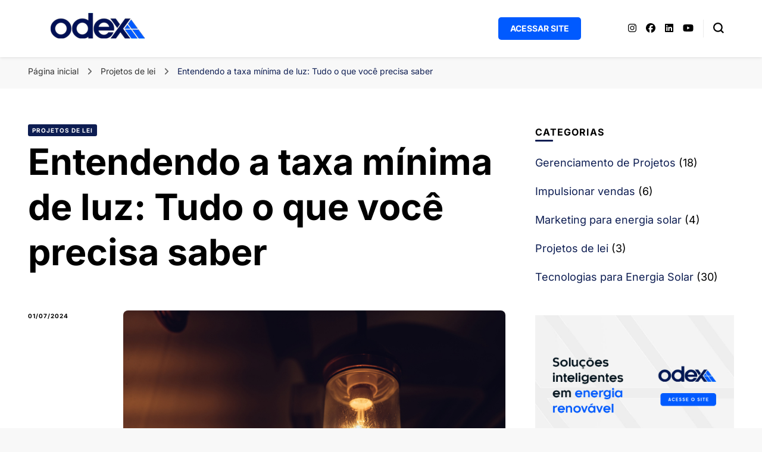

--- FILE ---
content_type: text/html; charset=UTF-8
request_url: https://blog.odex.com.br/2024/07/qual-o-valor-da-taxa-minima-de-luz/
body_size: 17572
content:
    <!DOCTYPE html>
    <html lang="pt-BR">
    <head itemscope itemtype="http://schema.org/WebSite">
	    <meta charset="UTF-8">
    <meta name="viewport" content="width=device-width, initial-scale=1">
    <link rel="profile" href="http://gmpg.org/xfn/11">
    <meta name='robots' content='index, follow, max-image-preview:large, max-snippet:-1, max-video-preview:-1' />
	<style>img:is([sizes="auto" i], [sizes^="auto," i]) { contain-intrinsic-size: 3000px 1500px }</style>
	
	<!-- This site is optimized with the Yoast SEO plugin v26.5 - https://yoast.com/wordpress/plugins/seo/ -->
	<title>Qual o valor da taxa mínima de luz? Descubra aqui!</title>
	<meta name="description" content="Quer saber qual a taxa mínima da sua conta de luz e como reduzir os impactos desse valor na sua tarifa? Entre aqui e confira!" />
	<link rel="canonical" href="https://blog.odex.com.br/2024/07/qual-o-valor-da-taxa-minima-de-luz/" />
	<meta property="og:locale" content="pt_BR" />
	<meta property="og:type" content="article" />
	<meta property="og:title" content="Qual o valor da taxa mínima de luz? Descubra aqui!" />
	<meta property="og:description" content="Quer saber qual a taxa mínima da sua conta de luz e como reduzir os impactos desse valor na sua tarifa? Entre aqui e confira!" />
	<meta property="og:url" content="https://blog.odex.com.br/2024/07/qual-o-valor-da-taxa-minima-de-luz/" />
	<meta property="og:site_name" content="Blog Odex" />
	<meta property="article:publisher" content="https://www.facebook.com/odexsolar" />
	<meta property="article:published_time" content="2024-07-01T19:42:25+00:00" />
	<meta property="article:modified_time" content="2024-07-01T19:42:28+00:00" />
	<meta property="og:image" content="https://blog.odex.com.br/wp-content/uploads/2024/07/hand-reaching-vintage-light-bulb-1.jpg" />
	<meta property="og:image:width" content="1000" />
	<meta property="og:image:height" content="667" />
	<meta property="og:image:type" content="image/jpeg" />
	<meta name="author" content="ODEX" />
	<meta name="twitter:card" content="summary_large_image" />
	<meta name="twitter:label1" content="Escrito por" />
	<meta name="twitter:data1" content="ODEX" />
	<meta name="twitter:label2" content="Est. tempo de leitura" />
	<meta name="twitter:data2" content="4 minutos" />
	<script type="application/ld+json" class="yoast-schema-graph">{"@context":"https://schema.org","@graph":[{"@type":"Article","@id":"https://blog.odex.com.br/2024/07/qual-o-valor-da-taxa-minima-de-luz/#article","isPartOf":{"@id":"https://blog.odex.com.br/2024/07/qual-o-valor-da-taxa-minima-de-luz/"},"author":{"name":"ODEX","@id":"https://blog.odex.com.br/#/schema/person/21aafded1dadb161d65da6d8aa344eb0"},"headline":"Entendendo a taxa mínima de luz: Tudo o que você precisa saber","datePublished":"2024-07-01T19:42:25+00:00","dateModified":"2024-07-01T19:42:28+00:00","mainEntityOfPage":{"@id":"https://blog.odex.com.br/2024/07/qual-o-valor-da-taxa-minima-de-luz/"},"wordCount":675,"commentCount":0,"publisher":{"@id":"https://blog.odex.com.br/#organization"},"image":{"@id":"https://blog.odex.com.br/2024/07/qual-o-valor-da-taxa-minima-de-luz/#primaryimage"},"thumbnailUrl":"https://blog.odex.com.br/wp-content/uploads/2024/07/hand-reaching-vintage-light-bulb-1.jpg","articleSection":["Projetos de lei"],"inLanguage":"pt-BR","potentialAction":[{"@type":"CommentAction","name":"Comment","target":["https://blog.odex.com.br/2024/07/qual-o-valor-da-taxa-minima-de-luz/#respond"]}]},{"@type":"WebPage","@id":"https://blog.odex.com.br/2024/07/qual-o-valor-da-taxa-minima-de-luz/","url":"https://blog.odex.com.br/2024/07/qual-o-valor-da-taxa-minima-de-luz/","name":"Qual o valor da taxa mínima de luz? Descubra aqui!","isPartOf":{"@id":"https://blog.odex.com.br/#website"},"primaryImageOfPage":{"@id":"https://blog.odex.com.br/2024/07/qual-o-valor-da-taxa-minima-de-luz/#primaryimage"},"image":{"@id":"https://blog.odex.com.br/2024/07/qual-o-valor-da-taxa-minima-de-luz/#primaryimage"},"thumbnailUrl":"https://blog.odex.com.br/wp-content/uploads/2024/07/hand-reaching-vintage-light-bulb-1.jpg","datePublished":"2024-07-01T19:42:25+00:00","dateModified":"2024-07-01T19:42:28+00:00","description":"Quer saber qual a taxa mínima da sua conta de luz e como reduzir os impactos desse valor na sua tarifa? Entre aqui e confira!","breadcrumb":{"@id":"https://blog.odex.com.br/2024/07/qual-o-valor-da-taxa-minima-de-luz/#breadcrumb"},"inLanguage":"pt-BR","potentialAction":[{"@type":"ReadAction","target":["https://blog.odex.com.br/2024/07/qual-o-valor-da-taxa-minima-de-luz/"]}]},{"@type":"ImageObject","inLanguage":"pt-BR","@id":"https://blog.odex.com.br/2024/07/qual-o-valor-da-taxa-minima-de-luz/#primaryimage","url":"https://blog.odex.com.br/wp-content/uploads/2024/07/hand-reaching-vintage-light-bulb-1.jpg","contentUrl":"https://blog.odex.com.br/wp-content/uploads/2024/07/hand-reaching-vintage-light-bulb-1.jpg","width":1000,"height":667,"caption":"Hand reaching for a vintage light bulb. Dark and abstract concepts"},{"@type":"BreadcrumbList","@id":"https://blog.odex.com.br/2024/07/qual-o-valor-da-taxa-minima-de-luz/#breadcrumb","itemListElement":[{"@type":"ListItem","position":1,"name":"Início","item":"https://blog.odex.com.br/"},{"@type":"ListItem","position":2,"name":"Entendendo a taxa mínima de luz: Tudo o que você precisa saber"}]},{"@type":"WebSite","@id":"https://blog.odex.com.br/#website","url":"https://blog.odex.com.br/","name":"Blog Odex","description":"","publisher":{"@id":"https://blog.odex.com.br/#organization"},"potentialAction":[{"@type":"SearchAction","target":{"@type":"EntryPoint","urlTemplate":"https://blog.odex.com.br/?s={search_term_string}"},"query-input":{"@type":"PropertyValueSpecification","valueRequired":true,"valueName":"search_term_string"}}],"inLanguage":"pt-BR"},{"@type":"Organization","@id":"https://blog.odex.com.br/#organization","name":"Odex Solar","url":"https://blog.odex.com.br/","logo":{"@type":"ImageObject","inLanguage":"pt-BR","@id":"https://blog.odex.com.br/#/schema/logo/image/","url":"https://blog.odex.com.br/wp-content/uploads/2023/03/Logo_Odex_OdercoESCURA-2.png","contentUrl":"https://blog.odex.com.br/wp-content/uploads/2023/03/Logo_Odex_OdercoESCURA-2.png","width":100,"height":27,"caption":"Odex Solar"},"image":{"@id":"https://blog.odex.com.br/#/schema/logo/image/"},"sameAs":["https://www.facebook.com/odexsolar","https://www.instagram.com/odexsolar/","https://br.linkedin.com/company/odex-solar","https://www.youtube.com/@odexsolar"]},{"@type":"Person","@id":"https://blog.odex.com.br/#/schema/person/21aafded1dadb161d65da6d8aa344eb0","name":"ODEX","image":{"@type":"ImageObject","inLanguage":"pt-BR","@id":"https://blog.odex.com.br/#/schema/person/image/","url":"https://secure.gravatar.com/avatar/a05256c6a7a34cfffabf46d1215e57860820ade9efd397b3e2efa81a721eed39?s=96&d=mm&r=g","contentUrl":"https://secure.gravatar.com/avatar/a05256c6a7a34cfffabf46d1215e57860820ade9efd397b3e2efa81a721eed39?s=96&d=mm&r=g","caption":"ODEX"},"url":"https://blog.odex.com.br/author/analyticstdegmail-com/"}]}</script>
	<!-- / Yoast SEO plugin. -->


<link rel="alternate" type="application/rss+xml" title="Feed para Blog Odex &raquo;" href="https://blog.odex.com.br/feed/" />
<link rel="alternate" type="application/rss+xml" title="Feed de comentários para Blog Odex &raquo;" href="https://blog.odex.com.br/comments/feed/" />
<script type="text/javascript">
/* <![CDATA[ */
window._wpemojiSettings = {"baseUrl":"https:\/\/s.w.org\/images\/core\/emoji\/16.0.1\/72x72\/","ext":".png","svgUrl":"https:\/\/s.w.org\/images\/core\/emoji\/16.0.1\/svg\/","svgExt":".svg","source":{"concatemoji":"https:\/\/blog.odex.com.br\/wp-includes\/js\/wp-emoji-release.min.js?ver=6.8.3"}};
/*! This file is auto-generated */
!function(s,n){var o,i,e;function c(e){try{var t={supportTests:e,timestamp:(new Date).valueOf()};sessionStorage.setItem(o,JSON.stringify(t))}catch(e){}}function p(e,t,n){e.clearRect(0,0,e.canvas.width,e.canvas.height),e.fillText(t,0,0);var t=new Uint32Array(e.getImageData(0,0,e.canvas.width,e.canvas.height).data),a=(e.clearRect(0,0,e.canvas.width,e.canvas.height),e.fillText(n,0,0),new Uint32Array(e.getImageData(0,0,e.canvas.width,e.canvas.height).data));return t.every(function(e,t){return e===a[t]})}function u(e,t){e.clearRect(0,0,e.canvas.width,e.canvas.height),e.fillText(t,0,0);for(var n=e.getImageData(16,16,1,1),a=0;a<n.data.length;a++)if(0!==n.data[a])return!1;return!0}function f(e,t,n,a){switch(t){case"flag":return n(e,"\ud83c\udff3\ufe0f\u200d\u26a7\ufe0f","\ud83c\udff3\ufe0f\u200b\u26a7\ufe0f")?!1:!n(e,"\ud83c\udde8\ud83c\uddf6","\ud83c\udde8\u200b\ud83c\uddf6")&&!n(e,"\ud83c\udff4\udb40\udc67\udb40\udc62\udb40\udc65\udb40\udc6e\udb40\udc67\udb40\udc7f","\ud83c\udff4\u200b\udb40\udc67\u200b\udb40\udc62\u200b\udb40\udc65\u200b\udb40\udc6e\u200b\udb40\udc67\u200b\udb40\udc7f");case"emoji":return!a(e,"\ud83e\udedf")}return!1}function g(e,t,n,a){var r="undefined"!=typeof WorkerGlobalScope&&self instanceof WorkerGlobalScope?new OffscreenCanvas(300,150):s.createElement("canvas"),o=r.getContext("2d",{willReadFrequently:!0}),i=(o.textBaseline="top",o.font="600 32px Arial",{});return e.forEach(function(e){i[e]=t(o,e,n,a)}),i}function t(e){var t=s.createElement("script");t.src=e,t.defer=!0,s.head.appendChild(t)}"undefined"!=typeof Promise&&(o="wpEmojiSettingsSupports",i=["flag","emoji"],n.supports={everything:!0,everythingExceptFlag:!0},e=new Promise(function(e){s.addEventListener("DOMContentLoaded",e,{once:!0})}),new Promise(function(t){var n=function(){try{var e=JSON.parse(sessionStorage.getItem(o));if("object"==typeof e&&"number"==typeof e.timestamp&&(new Date).valueOf()<e.timestamp+604800&&"object"==typeof e.supportTests)return e.supportTests}catch(e){}return null}();if(!n){if("undefined"!=typeof Worker&&"undefined"!=typeof OffscreenCanvas&&"undefined"!=typeof URL&&URL.createObjectURL&&"undefined"!=typeof Blob)try{var e="postMessage("+g.toString()+"("+[JSON.stringify(i),f.toString(),p.toString(),u.toString()].join(",")+"));",a=new Blob([e],{type:"text/javascript"}),r=new Worker(URL.createObjectURL(a),{name:"wpTestEmojiSupports"});return void(r.onmessage=function(e){c(n=e.data),r.terminate(),t(n)})}catch(e){}c(n=g(i,f,p,u))}t(n)}).then(function(e){for(var t in e)n.supports[t]=e[t],n.supports.everything=n.supports.everything&&n.supports[t],"flag"!==t&&(n.supports.everythingExceptFlag=n.supports.everythingExceptFlag&&n.supports[t]);n.supports.everythingExceptFlag=n.supports.everythingExceptFlag&&!n.supports.flag,n.DOMReady=!1,n.readyCallback=function(){n.DOMReady=!0}}).then(function(){return e}).then(function(){var e;n.supports.everything||(n.readyCallback(),(e=n.source||{}).concatemoji?t(e.concatemoji):e.wpemoji&&e.twemoji&&(t(e.twemoji),t(e.wpemoji)))}))}((window,document),window._wpemojiSettings);
/* ]]> */
</script>
<style id='wp-emoji-styles-inline-css' type='text/css'>

	img.wp-smiley, img.emoji {
		display: inline !important;
		border: none !important;
		box-shadow: none !important;
		height: 1em !important;
		width: 1em !important;
		margin: 0 0.07em !important;
		vertical-align: -0.1em !important;
		background: none !important;
		padding: 0 !important;
	}
</style>
<link rel='stylesheet' id='wp-block-library-css' href='https://blog.odex.com.br/wp-includes/css/dist/block-library/style.min.css?ver=6.8.3' type='text/css' media='all' />
<style id='classic-theme-styles-inline-css' type='text/css'>
/*! This file is auto-generated */
.wp-block-button__link{color:#fff;background-color:#32373c;border-radius:9999px;box-shadow:none;text-decoration:none;padding:calc(.667em + 2px) calc(1.333em + 2px);font-size:1.125em}.wp-block-file__button{background:#32373c;color:#fff;text-decoration:none}
</style>
<link rel='stylesheet' id='coblocks-frontend-css' href='https://blog.odex.com.br/wp-content/plugins/coblocks/dist/style-coblocks-1.css?ver=3.1.16' type='text/css' media='all' />
<link rel='stylesheet' id='coblocks-extensions-css' href='https://blog.odex.com.br/wp-content/plugins/coblocks/dist/style-coblocks-extensions.css?ver=3.1.16' type='text/css' media='all' />
<link rel='stylesheet' id='coblocks-animation-css' href='https://blog.odex.com.br/wp-content/plugins/coblocks/dist/style-coblocks-animation.css?ver=2677611078ee87eb3b1c' type='text/css' media='all' />
<style id='global-styles-inline-css' type='text/css'>
:root{--wp--preset--aspect-ratio--square: 1;--wp--preset--aspect-ratio--4-3: 4/3;--wp--preset--aspect-ratio--3-4: 3/4;--wp--preset--aspect-ratio--3-2: 3/2;--wp--preset--aspect-ratio--2-3: 2/3;--wp--preset--aspect-ratio--16-9: 16/9;--wp--preset--aspect-ratio--9-16: 9/16;--wp--preset--color--black: #000000;--wp--preset--color--cyan-bluish-gray: #abb8c3;--wp--preset--color--white: #ffffff;--wp--preset--color--pale-pink: #f78da7;--wp--preset--color--vivid-red: #cf2e2e;--wp--preset--color--luminous-vivid-orange: #ff6900;--wp--preset--color--luminous-vivid-amber: #fcb900;--wp--preset--color--light-green-cyan: #7bdcb5;--wp--preset--color--vivid-green-cyan: #00d084;--wp--preset--color--pale-cyan-blue: #8ed1fc;--wp--preset--color--vivid-cyan-blue: #0693e3;--wp--preset--color--vivid-purple: #9b51e0;--wp--preset--gradient--vivid-cyan-blue-to-vivid-purple: linear-gradient(135deg,rgba(6,147,227,1) 0%,rgb(155,81,224) 100%);--wp--preset--gradient--light-green-cyan-to-vivid-green-cyan: linear-gradient(135deg,rgb(122,220,180) 0%,rgb(0,208,130) 100%);--wp--preset--gradient--luminous-vivid-amber-to-luminous-vivid-orange: linear-gradient(135deg,rgba(252,185,0,1) 0%,rgba(255,105,0,1) 100%);--wp--preset--gradient--luminous-vivid-orange-to-vivid-red: linear-gradient(135deg,rgba(255,105,0,1) 0%,rgb(207,46,46) 100%);--wp--preset--gradient--very-light-gray-to-cyan-bluish-gray: linear-gradient(135deg,rgb(238,238,238) 0%,rgb(169,184,195) 100%);--wp--preset--gradient--cool-to-warm-spectrum: linear-gradient(135deg,rgb(74,234,220) 0%,rgb(151,120,209) 20%,rgb(207,42,186) 40%,rgb(238,44,130) 60%,rgb(251,105,98) 80%,rgb(254,248,76) 100%);--wp--preset--gradient--blush-light-purple: linear-gradient(135deg,rgb(255,206,236) 0%,rgb(152,150,240) 100%);--wp--preset--gradient--blush-bordeaux: linear-gradient(135deg,rgb(254,205,165) 0%,rgb(254,45,45) 50%,rgb(107,0,62) 100%);--wp--preset--gradient--luminous-dusk: linear-gradient(135deg,rgb(255,203,112) 0%,rgb(199,81,192) 50%,rgb(65,88,208) 100%);--wp--preset--gradient--pale-ocean: linear-gradient(135deg,rgb(255,245,203) 0%,rgb(182,227,212) 50%,rgb(51,167,181) 100%);--wp--preset--gradient--electric-grass: linear-gradient(135deg,rgb(202,248,128) 0%,rgb(113,206,126) 100%);--wp--preset--gradient--midnight: linear-gradient(135deg,rgb(2,3,129) 0%,rgb(40,116,252) 100%);--wp--preset--font-size--small: 13px;--wp--preset--font-size--medium: 20px;--wp--preset--font-size--large: 36px;--wp--preset--font-size--x-large: 42px;--wp--preset--spacing--20: 0.44rem;--wp--preset--spacing--30: 0.67rem;--wp--preset--spacing--40: 1rem;--wp--preset--spacing--50: 1.5rem;--wp--preset--spacing--60: 2.25rem;--wp--preset--spacing--70: 3.38rem;--wp--preset--spacing--80: 5.06rem;--wp--preset--shadow--natural: 6px 6px 9px rgba(0, 0, 0, 0.2);--wp--preset--shadow--deep: 12px 12px 50px rgba(0, 0, 0, 0.4);--wp--preset--shadow--sharp: 6px 6px 0px rgba(0, 0, 0, 0.2);--wp--preset--shadow--outlined: 6px 6px 0px -3px rgba(255, 255, 255, 1), 6px 6px rgba(0, 0, 0, 1);--wp--preset--shadow--crisp: 6px 6px 0px rgba(0, 0, 0, 1);}:where(.is-layout-flex){gap: 0.5em;}:where(.is-layout-grid){gap: 0.5em;}body .is-layout-flex{display: flex;}.is-layout-flex{flex-wrap: wrap;align-items: center;}.is-layout-flex > :is(*, div){margin: 0;}body .is-layout-grid{display: grid;}.is-layout-grid > :is(*, div){margin: 0;}:where(.wp-block-columns.is-layout-flex){gap: 2em;}:where(.wp-block-columns.is-layout-grid){gap: 2em;}:where(.wp-block-post-template.is-layout-flex){gap: 1.25em;}:where(.wp-block-post-template.is-layout-grid){gap: 1.25em;}.has-black-color{color: var(--wp--preset--color--black) !important;}.has-cyan-bluish-gray-color{color: var(--wp--preset--color--cyan-bluish-gray) !important;}.has-white-color{color: var(--wp--preset--color--white) !important;}.has-pale-pink-color{color: var(--wp--preset--color--pale-pink) !important;}.has-vivid-red-color{color: var(--wp--preset--color--vivid-red) !important;}.has-luminous-vivid-orange-color{color: var(--wp--preset--color--luminous-vivid-orange) !important;}.has-luminous-vivid-amber-color{color: var(--wp--preset--color--luminous-vivid-amber) !important;}.has-light-green-cyan-color{color: var(--wp--preset--color--light-green-cyan) !important;}.has-vivid-green-cyan-color{color: var(--wp--preset--color--vivid-green-cyan) !important;}.has-pale-cyan-blue-color{color: var(--wp--preset--color--pale-cyan-blue) !important;}.has-vivid-cyan-blue-color{color: var(--wp--preset--color--vivid-cyan-blue) !important;}.has-vivid-purple-color{color: var(--wp--preset--color--vivid-purple) !important;}.has-black-background-color{background-color: var(--wp--preset--color--black) !important;}.has-cyan-bluish-gray-background-color{background-color: var(--wp--preset--color--cyan-bluish-gray) !important;}.has-white-background-color{background-color: var(--wp--preset--color--white) !important;}.has-pale-pink-background-color{background-color: var(--wp--preset--color--pale-pink) !important;}.has-vivid-red-background-color{background-color: var(--wp--preset--color--vivid-red) !important;}.has-luminous-vivid-orange-background-color{background-color: var(--wp--preset--color--luminous-vivid-orange) !important;}.has-luminous-vivid-amber-background-color{background-color: var(--wp--preset--color--luminous-vivid-amber) !important;}.has-light-green-cyan-background-color{background-color: var(--wp--preset--color--light-green-cyan) !important;}.has-vivid-green-cyan-background-color{background-color: var(--wp--preset--color--vivid-green-cyan) !important;}.has-pale-cyan-blue-background-color{background-color: var(--wp--preset--color--pale-cyan-blue) !important;}.has-vivid-cyan-blue-background-color{background-color: var(--wp--preset--color--vivid-cyan-blue) !important;}.has-vivid-purple-background-color{background-color: var(--wp--preset--color--vivid-purple) !important;}.has-black-border-color{border-color: var(--wp--preset--color--black) !important;}.has-cyan-bluish-gray-border-color{border-color: var(--wp--preset--color--cyan-bluish-gray) !important;}.has-white-border-color{border-color: var(--wp--preset--color--white) !important;}.has-pale-pink-border-color{border-color: var(--wp--preset--color--pale-pink) !important;}.has-vivid-red-border-color{border-color: var(--wp--preset--color--vivid-red) !important;}.has-luminous-vivid-orange-border-color{border-color: var(--wp--preset--color--luminous-vivid-orange) !important;}.has-luminous-vivid-amber-border-color{border-color: var(--wp--preset--color--luminous-vivid-amber) !important;}.has-light-green-cyan-border-color{border-color: var(--wp--preset--color--light-green-cyan) !important;}.has-vivid-green-cyan-border-color{border-color: var(--wp--preset--color--vivid-green-cyan) !important;}.has-pale-cyan-blue-border-color{border-color: var(--wp--preset--color--pale-cyan-blue) !important;}.has-vivid-cyan-blue-border-color{border-color: var(--wp--preset--color--vivid-cyan-blue) !important;}.has-vivid-purple-border-color{border-color: var(--wp--preset--color--vivid-purple) !important;}.has-vivid-cyan-blue-to-vivid-purple-gradient-background{background: var(--wp--preset--gradient--vivid-cyan-blue-to-vivid-purple) !important;}.has-light-green-cyan-to-vivid-green-cyan-gradient-background{background: var(--wp--preset--gradient--light-green-cyan-to-vivid-green-cyan) !important;}.has-luminous-vivid-amber-to-luminous-vivid-orange-gradient-background{background: var(--wp--preset--gradient--luminous-vivid-amber-to-luminous-vivid-orange) !important;}.has-luminous-vivid-orange-to-vivid-red-gradient-background{background: var(--wp--preset--gradient--luminous-vivid-orange-to-vivid-red) !important;}.has-very-light-gray-to-cyan-bluish-gray-gradient-background{background: var(--wp--preset--gradient--very-light-gray-to-cyan-bluish-gray) !important;}.has-cool-to-warm-spectrum-gradient-background{background: var(--wp--preset--gradient--cool-to-warm-spectrum) !important;}.has-blush-light-purple-gradient-background{background: var(--wp--preset--gradient--blush-light-purple) !important;}.has-blush-bordeaux-gradient-background{background: var(--wp--preset--gradient--blush-bordeaux) !important;}.has-luminous-dusk-gradient-background{background: var(--wp--preset--gradient--luminous-dusk) !important;}.has-pale-ocean-gradient-background{background: var(--wp--preset--gradient--pale-ocean) !important;}.has-electric-grass-gradient-background{background: var(--wp--preset--gradient--electric-grass) !important;}.has-midnight-gradient-background{background: var(--wp--preset--gradient--midnight) !important;}.has-small-font-size{font-size: var(--wp--preset--font-size--small) !important;}.has-medium-font-size{font-size: var(--wp--preset--font-size--medium) !important;}.has-large-font-size{font-size: var(--wp--preset--font-size--large) !important;}.has-x-large-font-size{font-size: var(--wp--preset--font-size--x-large) !important;}
:where(.wp-block-post-template.is-layout-flex){gap: 1.25em;}:where(.wp-block-post-template.is-layout-grid){gap: 1.25em;}
:where(.wp-block-columns.is-layout-flex){gap: 2em;}:where(.wp-block-columns.is-layout-grid){gap: 2em;}
:root :where(.wp-block-pullquote){font-size: 1.5em;line-height: 1.6;}
</style>
<link rel='stylesheet' id='blossomthemes-email-newsletter-css' href='https://blog.odex.com.br/wp-content/plugins/blossomthemes-email-newsletter/public/css/blossomthemes-email-newsletter-public.min.css?ver=2.2.10' type='text/css' media='all' />
<link rel='stylesheet' id='blossomthemes-toolkit-css' href='https://blog.odex.com.br/wp-content/plugins/blossomthemes-toolkit/public/css/blossomthemes-toolkit-public.min.css?ver=2.2.7' type='text/css' media='all' />
<link rel='stylesheet' id='contact-form-7-css' href='https://blog.odex.com.br/wp-content/plugins/contact-form-7/includes/css/styles.css?ver=6.1.4' type='text/css' media='all' />
<link rel='stylesheet' id='wp-components-css' href='https://blog.odex.com.br/wp-includes/css/dist/components/style.min.css?ver=6.8.3' type='text/css' media='all' />
<link rel='stylesheet' id='godaddy-styles-css' href='https://blog.odex.com.br/wp-content/mu-plugins/vendor/wpex/godaddy-launch/includes/Dependencies/GoDaddy/Styles/build/latest.css?ver=2.0.2' type='text/css' media='all' />
<link rel='stylesheet' id='owl-carousel-css' href='https://blog.odex.com.br/wp-content/themes/blossom-pin/css/owl.carousel.min.css?ver=2.2.1' type='text/css' media='all' />
<link rel='stylesheet' id='blossom-pin-google-fonts-css' href='https://blog.odex.com.br/wp-content/fonts/d2e3b91bbe378155ac63b159920ff493.css' type='text/css' media='all' />
<link rel='stylesheet' id='blossom-pin-css' href='https://blog.odex.com.br/wp-content/themes/blossom-pin/style.css?ver=1.3.6' type='text/css' media='all' />
<style id='blossom-pin-inline-css' type='text/css'>

    
    /*Typography*/

    body,
    button,
    input,
    select,
    optgroup,
    textarea{
        font-family : Inter;
        font-size   : 18px;        
    }
    
    .site-header .site-branding .site-title,
    .single-header .site-branding .site-title,
    .mobile-header .mobile-site-header .site-branding .site-title{
        font-family : Inter;
        font-weight : 400;
        font-style  : normal;
    }

    .blog #primary .format-quote .post-thumbnail blockquote cite, 
    .newsletter-section .blossomthemes-email-newsletter-wrapper .text-holder h3,
    .newsletter-section .blossomthemes-email-newsletter-wrapper.bg-img .text-holder h3, 
    #primary .post .entry-content blockquote cite,
    #primary .page .entry-content blockquote cite{
        font-family : Inter;
    }

    .banner-slider .item .text-holder .entry-title, 
    .banner .banner-caption .banner-title, 
    .blog #primary .post .entry-header .entry-title, 
    .blog #primary .format-quote .post-thumbnail .blockquote-holder, 
    .search #primary .search-post .entry-header .entry-title,
    .archive #primary .post .entry-header .entry-title, 
    .single .post-entry-header .entry-title, 
    #primary .post .entry-content blockquote,
    #primary .page .entry-content blockquote, 
    #primary .post .entry-content .pull-left,
    #primary .page .entry-content .pull-left, 
    #primary .post .entry-content .pull-right,
    #primary .page .entry-content .pull-right, 
    .single-header .title-holder .post-title, 
    .recommended-post .post .entry-header .entry-title, 
    .widget_bttk_popular_post ul li .entry-header .entry-title,
    .widget_bttk_pro_recent_post ul li .entry-header .entry-title, 
    .blossomthemes-email-newsletter-wrapper.bg-img .text-holder h3, 
    .widget_recent_entries ul li a, 
    .widget_recent_comments ul li a, 
    .widget_bttk_posts_category_slider_widget .carousel-title .title, 
    .single .navigation .post-title, 
    .single-blossom-portfolio .post-navigation .nav-previous,
    .single-blossom-portfolio .post-navigation .nav-next, 
    .site-main .blossom-portfolio .entry-title {
        font-family : Inter;
    }
    
    /*Color Scheme*/
    a, 
    .main-navigation ul li a:hover,
    .main-navigation ul .current-menu-item > a,
    .main-navigation ul li:hover > a, 
    .site-header .site-branding .site-title a:hover, 
    .site-header .social-networks ul li a:hover, 
    .banner-slider .item .text-holder .entry-title a:hover, 
    .blog #primary .post .entry-header .entry-title a:hover, 
    .blog #primary .post .entry-footer .read-more:hover, 
    .blog #primary .post .entry-footer .edit-link a:hover, 
    .blog #primary .post .bottom .posted-on a:hover, 
    .newsletter-section .social-networks ul li a:hover, 
    .instagram-section .profile-link:hover, 
    .search #primary .search-post .entry-header .entry-title a:hover,
     .archive #primary .post .entry-header .entry-title a:hover, 
     .search #primary .search-post .entry-footer .posted-on a:hover,
     .archive #primary .post .entry-footer .posted-on a:hover, 
     .single #primary .post .holder .meta-info .entry-meta a:hover, 
    .single-header .site-branding .site-title a:hover, 
    .single-header .social-networks ul li a:hover, 
    .comments-area .comment-body .text-holder .top .comment-metadata a:hover, 
    .comments-area .comment-body .text-holder .reply a:hover, 
    .recommended-post .post .entry-header .entry-title a:hover, 
    .error-wrapper .error-holder h3, 
    .widget_bttk_popular_post ul li .entry-header .entry-title a:hover,
     .widget_bttk_pro_recent_post ul li .entry-header .entry-title a:hover, 
     .widget_bttk_popular_post ul li .entry-header .entry-meta a:hover,
     .widget_bttk_pro_recent_post ul li .entry-header .entry-meta a:hover,
     .widget_bttk_popular_post .style-two li .entry-header .cat-links a:hover,
     .widget_bttk_pro_recent_post .style-two li .entry-header .cat-links a:hover,
     .widget_bttk_popular_post .style-three li .entry-header .cat-links a:hover,
     .widget_bttk_pro_recent_post .style-three li .entry-header .cat-links a:hover, 
     .widget_recent_entries ul li:before, 
     .widget_recent_entries ul li a:hover, 
    .widget_recent_comments ul li:before, 
    .widget_bttk_posts_category_slider_widget .carousel-title .cat-links a:hover, 
    .widget_bttk_posts_category_slider_widget .carousel-title .title a:hover, 
    .site-footer .footer-b .footer-nav ul li a:hover, 
    .single .navigation a:hover .post-title, 
    .page-template-blossom-portfolio .portfolio-holder .portfolio-sorting .is-checked, 
    .portfolio-item a:hover, 
    .single-blossom-portfolio .post-navigation .nav-previous a:hover,
     .single-blossom-portfolio .post-navigation .nav-next a:hover, 
     .mobile-header .mobile-site-header .site-branding .site-title a:hover, 
    .mobile-menu .main-navigation ul li:hover svg, 
    .mobile-menu .main-navigation ul ul li a:hover,
    .mobile-menu .main-navigation ul ul li:hover > a, 
    .mobile-menu .social-networks ul li a:hover, 
    .site-main .blossom-portfolio .entry-title a:hover, 
    .site-main .blossom-portfolio .entry-footer .posted-on a:hover, 
    .widget_bttk_social_links ul li a:hover, 
    #crumbs a:hover, #crumbs .current a,
    .entry-content a:hover,
    .entry-summary a:hover,
    .page-content a:hover,
    .comment-content a:hover,
    .widget .textwidget a:hover {
        color: #0d1d52;
    }

    .comments-area .comment-body .text-holder .reply a:hover svg {
        fill: #0d1d52;
     }

    button:hover,
    input[type="button"]:hover,
    input[type="reset"]:hover,
    input[type="submit"]:hover, 
    .banner-slider .item, 
    .banner-slider .item .text-holder .category a, 
    .banner .banner-caption .banner-link:hover, 
    .blog #primary .post .entry-header .category a, 
    .newsletter-section, 
    .search #primary .search-post .entry-header .category a,
    .archive #primary .post .entry-header .category a, 
    .single .post-entry-header .category a, 
    .single #primary .post .holder .meta-info .entry-meta .byline:after, 
    .single #primary .post .entry-footer .tags a, 
    .single-header .progress-bar, 
    .recommended-post .post .entry-header .category a, 
    .error-wrapper .error-holder .btn-home a:hover, 
    .widget .widget-title:after, 
    .widget_bttk_author_bio .readmore:hover, 
    .widget_bttk_custom_categories ul li a:hover .post-count, 
    .widget_blossomtheme_companion_cta_widget .text-holder .button-wrap .btn-cta, 
    .widget_blossomtheme_featured_page_widget .text-holder .btn-readmore:hover, 
    .widget_bttk_icon_text_widget .text-holder .btn-readmore:hover, 
    .widget_bttk_image_text_widget ul li .btn-readmore:hover, 
    .back-to-top, 
    .single .post-entry-header .share .social-networks li a:hover {
        background: #0d1d52;
    }

    button:hover,
    input[type="button"]:hover,
    input[type="reset"]:hover,
    input[type="submit"]:hover, 
    .error-wrapper .error-holder .btn-home a:hover {
        border-color: #0d1d52;
    }

    .blog #primary .post .entry-footer .read-more:hover, 
    .blog #primary .post .entry-footer .edit-link a:hover {
        border-bottom-color: #0d1d52;
    }

    @media screen and (max-width: 1024px) {
        .main-navigation ul ul li a:hover, 
        .main-navigation ul ul li:hover > a, 
        .main-navigation ul ul .current-menu-item > a, 
        .main-navigation ul ul .current-menu-ancestor > a, 
        .main-navigation ul ul .current_page_item > a, 
        .main-navigation ul ul .current_page_ancestor > a {
            color: #0d1d52 !important;
        }
    }
</style>
<script type="text/javascript" id="jquery-core-js-extra">
/* <![CDATA[ */
var bten_ajax_data = {"ajaxurl":"https:\/\/blog.odex.com.br\/wp-admin\/admin-ajax.php"};
/* ]]> */
</script>
<script type="text/javascript" src="https://blog.odex.com.br/wp-includes/js/jquery/jquery.min.js?ver=3.7.1" id="jquery-core-js"></script>
<script type="text/javascript" src="https://blog.odex.com.br/wp-includes/js/jquery/jquery-migrate.min.js?ver=3.4.1" id="jquery-migrate-js"></script>
<link rel="https://api.w.org/" href="https://blog.odex.com.br/wp-json/" /><link rel="alternate" title="JSON" type="application/json" href="https://blog.odex.com.br/wp-json/wp/v2/posts/401" /><link rel="EditURI" type="application/rsd+xml" title="RSD" href="https://blog.odex.com.br/xmlrpc.php?rsd" />
<link rel='shortlink' href='https://blog.odex.com.br/?p=401' />
		<!-- Custom Logo: hide header text -->
		<style id="custom-logo-css" type="text/css">
			.site-title, .site-description {
				position: absolute;
				clip-path: inset(50%);
			}
		</style>
		<link rel="alternate" title="oEmbed (JSON)" type="application/json+oembed" href="https://blog.odex.com.br/wp-json/oembed/1.0/embed?url=https%3A%2F%2Fblog.odex.com.br%2F2024%2F07%2Fqual-o-valor-da-taxa-minima-de-luz%2F" />
<link rel="alternate" title="oEmbed (XML)" type="text/xml+oembed" href="https://blog.odex.com.br/wp-json/oembed/1.0/embed?url=https%3A%2F%2Fblog.odex.com.br%2F2024%2F07%2Fqual-o-valor-da-taxa-minima-de-luz%2F&#038;format=xml" />
<link rel="apple-touch-icon" sizes="60x60" href="/wp-content/uploads/fbrfg/apple-touch-icon.png">
<link rel="icon" type="image/png" sizes="32x32" href="/wp-content/uploads/fbrfg/favicon-32x32.png">
<link rel="icon" type="image/png" sizes="16x16" href="/wp-content/uploads/fbrfg/favicon-16x16.png">
<link rel="manifest" href="/wp-content/uploads/fbrfg/site.webmanifest">
<link rel="mask-icon" href="/wp-content/uploads/fbrfg/safari-pinned-tab.svg" color="#5bbad5">
<link rel="shortcut icon" href="/wp-content/uploads/fbrfg/favicon.ico">
<meta name="msapplication-TileColor" content="#da532c">
<meta name="msapplication-config" content="/wp-content/uploads/fbrfg/browserconfig.xml">
<meta name="theme-color" content="#ffffff"><script type="application/ld+json">{
    "@context": "http://schema.org",
    "@type": "BlogPosting",
    "mainEntityOfPage": {
        "@type": "WebPage",
        "@id": "https://blog.odex.com.br/2024/07/qual-o-valor-da-taxa-minima-de-luz/"
    },
    "headline": "Entendendo a taxa mínima de luz: Tudo o que você precisa saber",
    "datePublished": "2024-07-01T16:42:25-0300",
    "dateModified": "2024-07-01T16:42:28-0300",
    "author": {
        "@type": "Person",
        "name": "ODEX"
    },
    "description": "Quer saber qual a taxa mínima da sua conta de luz e como reduzir os impactos desse valor na sua tarifa? Entre aqui e confira!",
    "image": {
        "@type": "ImageObject",
        "url": "https://blog.odex.com.br/wp-content/uploads/2024/07/hand-reaching-vintage-light-bulb-1.jpg",
        "width": 1000,
        "height": 667
    },
    "publisher": {
        "@type": "Organization",
        "name": "Blog Odex",
        "description": "",
        "logo": {
            "@type": "ImageObject",
            "url": "https://blog.odex.com.br/wp-content/uploads/2023/03/cropped-cropped-Logo_Odex_OdercoESCURA.png",
            "width": 200,
            "height": 56
        }
    }
}</script><meta name="generator" content="Elementor 3.33.4; features: additional_custom_breakpoints; settings: css_print_method-external, google_font-enabled, font_display-swap">
			<style>
				.e-con.e-parent:nth-of-type(n+4):not(.e-lazyloaded):not(.e-no-lazyload),
				.e-con.e-parent:nth-of-type(n+4):not(.e-lazyloaded):not(.e-no-lazyload) * {
					background-image: none !important;
				}
				@media screen and (max-height: 1024px) {
					.e-con.e-parent:nth-of-type(n+3):not(.e-lazyloaded):not(.e-no-lazyload),
					.e-con.e-parent:nth-of-type(n+3):not(.e-lazyloaded):not(.e-no-lazyload) * {
						background-image: none !important;
					}
				}
				@media screen and (max-height: 640px) {
					.e-con.e-parent:nth-of-type(n+2):not(.e-lazyloaded):not(.e-no-lazyload),
					.e-con.e-parent:nth-of-type(n+2):not(.e-lazyloaded):not(.e-no-lazyload) * {
						background-image: none !important;
					}
				}
			</style>
			<link rel="icon" href="https://blog.odex.com.br/wp-content/uploads/2024/04/fav-odex-60x60.png" sizes="32x32" />
<link rel="icon" href="https://blog.odex.com.br/wp-content/uploads/2024/04/fav-odex.png" sizes="192x192" />
<link rel="apple-touch-icon" href="https://blog.odex.com.br/wp-content/uploads/2024/04/fav-odex.png" />
<meta name="msapplication-TileImage" content="https://blog.odex.com.br/wp-content/uploads/2024/04/fav-odex.png" />
		<style type="text/css" id="wp-custom-css">
			.main-navigation ul{
	text-align: right;
	
}

.bt-site{
	background-color: #005aff;
	padding: 5px 20px;
	border-radius: 5px;
	margin: 10px !important;
}
.main-navigation ul li a{
		color: #ffffff !important;
}
.bt-site:hover{
	background-color: #001753;
}
.banner-wrap{
	margin: auto !important;
}
#wpcf7-f93-o1{
	color: #fff;
}
.wpcf7-text{
	width: 100% !important;
}

.wpcf7-submit{
	margin: auto !important;
}
.has-spinner{
	background-color: #005aff !important;
}
.has-spinner:hover{
	background-color: #0f1921 !important;
}

.banner-link{
	background-color: #005aff !important;
}

.banner-link:hover{
	background-color: #001753 !important;
}
@media (min-width: 769px){
.wp-custom-header{
	height: 450px; 
}
}
		</style>
		</head>

<body class="wp-singular post-template-default single single-post postid-401 single-format-standard wp-custom-logo wp-theme-blossom-pin underline rightsidebar hassidebar elementor-default elementor-kit-5" itemscope itemtype="http://schema.org/WebPage">

        <div class="single-header">
                    <div class="site-branding" itemscope itemtype="http://schema.org/Organization">
            <a href="https://blog.odex.com.br/" class="custom-logo-link" rel="home"><img width="200" height="56" src="https://blog.odex.com.br/wp-content/uploads/2023/03/cropped-cropped-Logo_Odex_OdercoESCURA.png" class="custom-logo" alt="Blog Odex" decoding="async" /></a>                        <p class="site-title" itemprop="name"><a href="https://blog.odex.com.br/" rel="home" itemprop="url">Blog Odex</a></p>
                            </div>
                <div class="title-holder">
                <span>Você está lendo</span>
                <h2 class="post-title">Entendendo a taxa mínima de luz: Tudo o que você precisa saber</h2>
            </div>
                <div class="social-networks">
                <ul>
        	                <li>
                    <a href="https://www.instagram.com/odexsolar/" target="_blank" rel="nofollow noopener">
                        <i class="fab fa-instagram"></i>
                    </a>
                </li>    	   
                                <li>
                    <a href="https://www.facebook.com/odexsolar" target="_blank" rel="nofollow noopener">
                        <i class="fab fa-facebook"></i>
                    </a>
                </li>    	   
                                <li>
                    <a href="https://br.linkedin.com/company/odex-solar" target="_blank" rel="nofollow noopener">
                        <i class="fab fa-linkedin"></i>
                    </a>
                </li>    	   
                                <li>
                    <a href="https://www.youtube.com/@odexsolar" target="_blank" rel="nofollow noopener">
                        <i class="fab fa-youtube"></i>
                    </a>
                </li>    	   
                    	</ul>
    </div>
                    <div class="progress-container">
                <div class="progress-bar" id="myBar"></div>
            </div>
        </div>
            <div id="page" class="site"><a aria-label="skip to content" class="skip-link" href="#content">Pular para o conteúdo</a>
        <div class="mobile-header">
        <div class="mobile-site-header">
            <button aria-label="primary menu toggle" id="toggle-button" data-toggle-target=".main-menu-modal" data-toggle-body-class="showing-main-menu-modal" aria-expanded="false" data-set-focus=".close-main-nav-toggle">
                <span></span>
                <span></span>
                <span></span>
            </button>
            <div class="mobile-menu-wrap">
                <nav id="mobile-site-navigation" class="main-navigation" itemscope itemtype="http://schema.org/SiteNavigationElement">
                    <div class="primary-menu-list main-menu-modal cover-modal" data-modal-target-string=".main-menu-modal">
                        <button class="btn-close-menu close-main-nav-toggle" data-toggle-target=".main-menu-modal" data-toggle-body-class="showing-main-menu-modal" aria-expanded="false" data-set-focus=".main-menu-modal"><span></span></button>
                        <div class="mobile-menu" aria-label="Mobile">
                            <div class="menu-menu-principal-container"><ul id="mobile-primary-menu" class="menu main-menu-modal"><li id="menu-item-67" class="bt-site menu-item menu-item-type-custom menu-item-object-custom menu-item-67"><a target="_blank" href="https://odex.com.br/">Acessar Site</a></li>
</ul></div>                        </div>
                    </div>
                </nav> 
                
                <span class="separator"></span>    <div class="social-networks">
                <ul>
        	                <li>
                    <a href="https://www.instagram.com/odexsolar/" target="_blank" rel="nofollow noopener">
                        <i class="fab fa-instagram"></i>
                    </a>
                </li>    	   
                                <li>
                    <a href="https://www.facebook.com/odexsolar" target="_blank" rel="nofollow noopener">
                        <i class="fab fa-facebook"></i>
                    </a>
                </li>    	   
                                <li>
                    <a href="https://br.linkedin.com/company/odex-solar" target="_blank" rel="nofollow noopener">
                        <i class="fab fa-linkedin"></i>
                    </a>
                </li>    	   
                                <li>
                    <a href="https://www.youtube.com/@odexsolar" target="_blank" rel="nofollow noopener">
                        <i class="fab fa-youtube"></i>
                    </a>
                </li>    	   
                    	</ul>
    </div>
                    </div>
                    <div class="site-branding" itemscope itemtype="http://schema.org/Organization">
            <a href="https://blog.odex.com.br/" class="custom-logo-link" rel="home"><img width="200" height="56" src="https://blog.odex.com.br/wp-content/uploads/2023/03/cropped-cropped-Logo_Odex_OdercoESCURA.png" class="custom-logo" alt="Blog Odex" decoding="async" /></a>                        <p class="site-title" itemprop="name"><a href="https://blog.odex.com.br/" rel="home" itemprop="url">Blog Odex</a></p>
                            </div>
                <div class="tools">
                                    <div class=header-search>
                        <button aria-label="search form toggle" class="search-icon search-toggle" data-toggle-target=".mob-search-modal" data-toggle-body-class="showing-mob-search-modal" data-set-focus=".mob-search-modal .search-field" aria-expanded="false">
                            <svg class="open-icon" xmlns="http://www.w3.org/2000/svg" viewBox="-18214 -12091 18 18"><path id="Path_99" data-name="Path 99" d="M18,16.415l-3.736-3.736a7.751,7.751,0,0,0,1.585-4.755A7.876,7.876,0,0,0,7.925,0,7.876,7.876,0,0,0,0,7.925a7.876,7.876,0,0,0,7.925,7.925,7.751,7.751,0,0,0,4.755-1.585L16.415,18ZM2.264,7.925a5.605,5.605,0,0,1,5.66-5.66,5.605,5.605,0,0,1,5.66,5.66,5.605,5.605,0,0,1-5.66,5.66A5.605,5.605,0,0,1,2.264,7.925Z" transform="translate(-18214 -12091)"/></svg>
                        </button>
                        <div class="search-form-holder mob-search-modal cover-modal" data-modal-target-string=".mob-search-modal">
                            <div class="header-search-inner-wrap">
                                <form role="search" method="get" class="search-form" action="https://blog.odex.com.br/"><label class="screen-reader-text">Procurando algo?</label><label for="submit-field"><span>Pesquise qualquer coisa e pressione Enter.</span><input type="search" class="search-field" placeholder="O que você está procurando..." value="" name="s" /></label><input type="submit" class="search-submit" value="Pesquisa" /></form> 
                                <button aria-label="search form toggle" class="search-icon close" data-toggle-target=".mob-search-modal" data-toggle-body-class="showing-mob-search-modal" data-set-focus=".mob-search-modal .search-field" aria-expanded="false">
                                    <svg class="close-icon" xmlns="http://www.w3.org/2000/svg" viewBox="10906 13031 18 18"><path id="Close" d="M23,6.813,21.187,5,14,12.187,6.813,5,5,6.813,12.187,14,5,21.187,6.813,23,14,15.813,21.187,23,23,21.187,15.813,14Z" transform="translate(10901 13026)"/></svg>
                                </button>
                            </div>
                        </div>
                        <div class="overlay"></div>
                    </div>
                            </div>
        </div>
    </div>
        <header class="site-header" itemscope itemtype="http://schema.org/WPHeader">
		        <div class="site-branding" itemscope itemtype="http://schema.org/Organization">
            <a href="https://blog.odex.com.br/" class="custom-logo-link" rel="home"><img width="200" height="56" src="https://blog.odex.com.br/wp-content/uploads/2023/03/cropped-cropped-Logo_Odex_OdercoESCURA.png" class="custom-logo" alt="Blog Odex" decoding="async" /></a>                        <p class="site-title" itemprop="name"><a href="https://blog.odex.com.br/" rel="home" itemprop="url">Blog Odex</a></p>
                            </div>
            <nav id="site-navigation" class="main-navigation" itemscope itemtype="http://schema.org/SiteNavigationElement">
            <div class="menu-menu-principal-container"><ul id="primary-menu" class="menu"><li class="bt-site menu-item menu-item-type-custom menu-item-object-custom menu-item-67"><a target="_blank" href="https://odex.com.br/">Acessar Site</a></li>
</ul></div>        </nav><!-- #site-navigation -->						
		<div class="tools">
                <div class="social-networks">
                <ul>
        	                <li>
                    <a href="https://www.instagram.com/odexsolar/" target="_blank" rel="nofollow noopener">
                        <i class="fab fa-instagram"></i>
                    </a>
                </li>    	   
                                <li>
                    <a href="https://www.facebook.com/odexsolar" target="_blank" rel="nofollow noopener">
                        <i class="fab fa-facebook"></i>
                    </a>
                </li>    	   
                                <li>
                    <a href="https://br.linkedin.com/company/odex-solar" target="_blank" rel="nofollow noopener">
                        <i class="fab fa-linkedin"></i>
                    </a>
                </li>    	   
                                <li>
                    <a href="https://www.youtube.com/@odexsolar" target="_blank" rel="nofollow noopener">
                        <i class="fab fa-youtube"></i>
                    </a>
                </li>    	   
                    	</ul>
    </div>
        <span class="separator"></span>                <div class=header-search>
                    <button aria-label="search form toggle" class="search-icon search-toggle" data-toggle-target=".search-modal" data-toggle-body-class="showing-search-modal" data-set-focus=".search-modal .search-field" aria-expanded="false">
                        <svg class="open-icon" xmlns="http://www.w3.org/2000/svg" viewBox="-18214 -12091 18 18"><path id="Path_99" data-name="Path 99" d="M18,16.415l-3.736-3.736a7.751,7.751,0,0,0,1.585-4.755A7.876,7.876,0,0,0,7.925,0,7.876,7.876,0,0,0,0,7.925a7.876,7.876,0,0,0,7.925,7.925,7.751,7.751,0,0,0,4.755-1.585L16.415,18ZM2.264,7.925a5.605,5.605,0,0,1,5.66-5.66,5.605,5.605,0,0,1,5.66,5.66,5.605,5.605,0,0,1-5.66,5.66A5.605,5.605,0,0,1,2.264,7.925Z" transform="translate(-18214 -12091)"/></svg>
                    </button>
                    <div class="search-form-holder search-modal cover-modal" data-modal-target-string=".search-modal">
                        <div class="header-search-inner-wrap">
                            <form role="search" method="get" class="search-form" action="https://blog.odex.com.br/"><label class="screen-reader-text">Procurando algo?</label><label for="submit-field"><span>Pesquise qualquer coisa e pressione Enter.</span><input type="search" class="search-field" placeholder="O que você está procurando..." value="" name="s" /></label><input type="submit" class="search-submit" value="Pesquisa" /></form> 
                            <button aria-label="search form toggle" class="search-icon close" data-toggle-target=".search-modal" data-toggle-body-class="showing-search-modal" data-set-focus=".search-modal .search-field" aria-expanded="false">
                                <svg class="close-icon" xmlns="http://www.w3.org/2000/svg" viewBox="10906 13031 18 18"><path id="Close" d="M23,6.813,21.187,5,14,12.187,6.813,5,5,6.813,12.187,14,5,21.187,6.813,23,14,15.813,21.187,23,23,21.187,15.813,14Z" transform="translate(10901 13026)"/></svg>
                            </button>
                        </div>
                    </div>
                    <div class="overlay"></div>
                </div>
					</div>
	</header>
    <div class="breadcrumb-wrapper"><div class="container">
                <div id="crumbs" itemscope itemtype="http://schema.org/BreadcrumbList"> 
                    <span itemprop="itemListElement" itemscope itemtype="http://schema.org/ListItem">
                        <a itemprop="item" href="https://blog.odex.com.br"><span itemprop="name">Página inicial</span></a>
                        <meta itemprop="position" content="1" />
                        <span class="separator"><i class="fa fa-angle-right"></i></span>
                    </span> <span itemprop="itemListElement" itemscope itemtype="http://schema.org/ListItem"><a itemprop="item" href="https://blog.odex.com.br/category/projetos-de-lei/"><span itemprop="name">Projetos de lei </span></a><meta itemprop="position" content="2" /><span class="separator"><i class="fa fa-angle-right"></i></span></span> <span class="current" itemprop="itemListElement" itemscope itemtype="http://schema.org/ListItem"><a itemprop="item" href="https://blog.odex.com.br/2024/07/qual-o-valor-da-taxa-minima-de-luz/"><span itemprop="name">Entendendo a taxa mínima de luz: Tudo o que você precisa saber</span></a><meta itemprop="position" content="3" /></span></div></div></div><!-- .breadcrumb-wrapper -->        <div id="content" class="site-content">   
            <div class="container">
                <div id="primary" class="content-area">
                        <header class="post-entry-header">
                <span class="category" itemprop="about"><a href="https://blog.odex.com.br/category/projetos-de-lei/" rel="category tag">Projetos de lei</a></span>                <h1 class="entry-title">Entendendo a taxa mínima de luz: Tudo o que você precisa saber</h1>                
            </header>
        
		<main id="main" class="site-main">

		
<article id="post-401" class="post-401 post type-post status-publish format-standard has-post-thumbnail hentry category-projetos-de-lei latest_post">
   <div class="holder">

                <div class="meta-info">
            <div class="entry-meta">               
                <span class="posted-on"><a href="https://blog.odex.com.br/2024/07/qual-o-valor-da-taxa-minima-de-luz/" rel="bookmark"><time class="entry-date published updated" datetime="2024-07-01T16:42:28-03:00" itemprop="dateModified">01/07/2024</time><time class="updated" datetime="2024-07-01T16:42:25-03:00" itemprop="datePublished">01/07/2024</time></a></span>            </div>
        </div>
        

        <div class="post-content">
        <div class="post-thumbnail"><img fetchpriority="high" width="1000" height="667" src="https://blog.odex.com.br/wp-content/uploads/2024/07/hand-reaching-vintage-light-bulb-1.jpg" class="attachment-full size-full wp-post-image" alt="" itemprop="image" decoding="async" srcset="https://blog.odex.com.br/wp-content/uploads/2024/07/hand-reaching-vintage-light-bulb-1.jpg 1000w, https://blog.odex.com.br/wp-content/uploads/2024/07/hand-reaching-vintage-light-bulb-1-300x200.jpg 300w, https://blog.odex.com.br/wp-content/uploads/2024/07/hand-reaching-vintage-light-bulb-1-768x512.jpg 768w, https://blog.odex.com.br/wp-content/uploads/2024/07/hand-reaching-vintage-light-bulb-1-90x60.jpg 90w, https://blog.odex.com.br/wp-content/uploads/2024/07/hand-reaching-vintage-light-bulb-1-374x249.jpg 374w" sizes="(max-width: 1000px) 100vw, 1000px" /></div>    <div class="entry-content" itemprop="text">
		
<p>Saber as informações presentes em sua tarifa e como calcular os kwh da sua conta de luz é essencial para qualquer consumidor que deseja <strong>gerenciar eficientemente seu consumo de energia</strong> e reduzir custos associados a esta tarifa.&nbsp;</p>



<p>Com isso em mente, preparamos um conteúdo para você saber qual o valor da taxa mínima de luz, entender por que ela é aplicada e aprender como podemos otimizar nosso consumo para minimizar seu impacto na conta. Vamos lá? Continue lendo!&nbsp;</p>



<h2 class="wp-block-heading">O que é a taxa mínima de luz?</h2>



<p>A taxa mínima de luz, presente nas contas de eletricidade, é o valor cobrado pelas concessionárias para garantir a disponibilidade do serviço de energia elétrica ao consumidor, independentemente do volume consumido.&nbsp;</p>



<p>Isto é, ela assegura que a infraestrutura necessária para fornecer energia <strong>esteja operacional e mantida</strong>, abrangendo custos de manutenção da rede, serviços administrativos e investimentos em tecnologia.</p>



<h3 class="wp-block-heading">Componentes Técnicos da Taxa</h3>



<p>Antes de saber qual o valor da taxa mínima de luz, é importante conhecer os componentes presentes no cálculo dessa tarifa, que geralmente se baseia em:</p>



<ul class="wp-block-list">
<li>Potência Contratada (kW): referente à máxima demanda de energia que pode ser consumida simultaneamente pelo usuário. A escolha de uma potência contratada adequada ao seu perfil de consumo é crucial para evitar custos desnecessários.</li>



<li>Tarifa por Unidade de Potência (R$/kW): Valor <strong>estipulado pela agência reguladora</strong> que multiplica a potência contratada, determinando assim a taxa mínima a ser paga.</li>
</ul>



<h2 class="wp-block-heading">Como é calculada a taxa mínima de luz?</h2>



<p>Todo o cálculo é baseado no consumo, em quilowatt-hora (kWh) e a tarifa da distribuidora. No entanto, existe um padrão estabelecido pela <strong>Resolução Normativa 414 de 2010</strong> da ANEEL (Agência Nacional de Energia Elétrica) para sistemas monofásicos, bifásicos e trifásicos, sendo eles:&nbsp;</p>



<ul class="wp-block-list">
<li>Monofásicos: a taxa mínima é referente a 30 kWh; </li>



<li>Bifásicos: a taxa mínima é referente a 50 kWh; </li>



<li>Trifásico: a taxa mínima é referente a 100 kWh. </li>
</ul>



<p>Isso significa que se a concessionária cobrar R$0,80 por kWh em uma residência de padrão monofásico, a taxa mínima será de R$24,00.&nbsp;</p>



<h2 class="wp-block-heading">Como reduzir o impacto da taxa mínima na sua conta de luz</h2>



<p>A taxa mínima, embora fixa, não é um destino final, mas um ponto de partida. Existem várias estratégias que você pode adotar para minimizar o efeito da taxa mínima na sua fatura de energia, otimizando seu consumo e, potencialmente, reduzindo os custos. Confira nossas dicas abaixo:</p>



<h3 class="wp-block-heading">Avalie sua potência contratada</h3>



<p>Nossa primeira dica está relacionada ao seu consumo atual de consumo, uma vez que uma potência superior à que você precisa pode resultar em uma<strong> taxa mínima mais alta</strong>, sem benefício correspondente no fornecimento de energia. Portanto, verifique se a sua potência contratada está alinhada com seu consumo real.&nbsp;</p>



<h3 class="wp-block-heading">Eficiência energética</h3>



<p>Outra forma de reduzir os impactos gerados no valor da taxa mínima da conta de luz é por meio de aparelhos de alta eficiência energética.&nbsp;</p>



<ul class="wp-block-list">
<li>Aparelhos de Alta Eficiência: Substituir aparelhos antigos por modelos de alta eficiência energética reduz o consumo geral de energia.</li>



<li>Iluminação LED: Trocar lâmpadas incandescentes ou <strong>fluorescentes por LED</strong> para uma iluminação mais eficiente e duradoura.</li>
</ul>



<p>Além disso, é necessário adotar práticas de consumo consciente para reduzir seu consumo geral de energia.&nbsp;</p>



<h3 class="wp-block-heading">Energia solar</h3>



<p>A <a href="https://blog.odex.com.br/2023/08/instalacao-de-energia-solar/?utm_source=blog&amp;utm_medium=post_blog&amp;utm_campaign=qual_o_valor_da_taxa_minima_de_luz">instalação de sistemas fotovoltaicos</a> pode diminuir drasticamente a dependência da rede elétrica, reduzindo em até 90% o valor da sua conta de luz.&nbsp;</p>



<p>Alguns modelos de operação, como, por exemplo, o híbrido, permitem que o excedente de energia gerado seja injetado na rede em troca de créditos.Esperamos que tenha gostado de saber qual o valor da taxa mínima da conta de luz. Aproveite e confira nosso conteúdo sobre células fotovoltaicas. Até a próxima!</p>
	</div><!-- .entry-content -->
    	<footer class="entry-footer">
			</footer><!-- .entry-footer -->

     
        </div> <!-- .post-content -->          
    </div> <!-- .holder -->
</article><!-- #post-401 -->
		</main><!-- #main -->
        
                    
            <nav class="navigation" role="navigation">
    			<h2 class="screen-reader-text">Navegação de post</h2>
    			<div class="nav-links">
    				<div class="nav-previous nav-holder"><a href="https://blog.odex.com.br/2024/05/pl-4831-23/" rel="prev"><span class="meta-nav">Artigo anterior</span><span class="post-title">PL 4831/23: o projeto de lei que pode mudar o futuro da energia solar no Brasil</span></a></div><div class="nav-next nav-holder"><a href="https://blog.odex.com.br/2024/07/como-reduzir-a-conta-de-luz/" rel="next"><span class="meta-nav">Próximo artigo</span><span class="post-title">Como reduzir a conta de luz: 7 dicas práticas para um futuro sustentável</span></a></div>    			</div>
    		</nav>        
                    
	</div><!-- #primary -->

    
<aside id="secondary" class="widget-area" itemscope itemtype="http://schema.org/WPSideBar">
	<section id="categories-6" class="widget widget_categories"><h2 class="widget-title" itemprop="name">Categorias</h2>
			<ul>
					<li class="cat-item cat-item-5"><a href="https://blog.odex.com.br/category/gerenciamento-de-projetos/">Gerenciamento de Projetos</a> (18)
</li>
	<li class="cat-item cat-item-3"><a href="https://blog.odex.com.br/category/impulsionar-vendas/">Impulsionar vendas</a> (6)
</li>
	<li class="cat-item cat-item-4"><a href="https://blog.odex.com.br/category/marketing-para-energia-solar/">Marketing para energia solar</a> (4)
</li>
	<li class="cat-item cat-item-7"><a href="https://blog.odex.com.br/category/projetos-de-lei/">Projetos de lei</a> (3)
</li>
	<li class="cat-item cat-item-6"><a href="https://blog.odex.com.br/category/tecnologias-para-energia-solar/">Tecnologias para Energia Solar</a> (30)
</li>
			</ul>

			</section><section id="media_image-6" class="widget widget_media_image"><a href="https://odex.com.br/"><img width="776" height="1024" src="https://blog.odex.com.br/wp-content/uploads/2023/03/banner-barra-lateral-blog.jpg" class="image wp-image-116  attachment-full size-full" alt="" style="max-width: 100%; height: auto;" decoding="async" srcset="https://blog.odex.com.br/wp-content/uploads/2023/03/banner-barra-lateral-blog.jpg 776w, https://blog.odex.com.br/wp-content/uploads/2023/03/banner-barra-lateral-blog-227x300.jpg 227w, https://blog.odex.com.br/wp-content/uploads/2023/03/banner-barra-lateral-blog-768x1013.jpg 768w, https://blog.odex.com.br/wp-content/uploads/2023/03/banner-barra-lateral-blog-45x60.jpg 45w" sizes="(max-width: 776px) 100vw, 776px" /></a></section></aside><!-- #secondary -->
            
            </div><!-- .container -->        
        </div><!-- .site-content -->
        
        <section class="recommended-post">
            <div class="container">
                <header class="section-header">
                    <h2 class="section-title">Artigos recomendados</h2>                </header>    
                <div class="post-wrapper">    		
    			                
                    <article class="post">
                        <div class="holder">
                            <div class="top">
                                <div class="post-thumbnail">
                                    <a href="https://blog.odex.com.br/2024/05/pl-4831-23/" class="post-thumbnail">
                                    <img width="374" height="249" src="https://blog.odex.com.br/wp-content/uploads/2024/05/business-partners-sitting-cafe-1-374x249.jpg" class="attachment-blossom-pin-related size-blossom-pin-related wp-post-image" alt="" itemprop="image" decoding="async" srcset="https://blog.odex.com.br/wp-content/uploads/2024/05/business-partners-sitting-cafe-1-374x249.jpg 374w, https://blog.odex.com.br/wp-content/uploads/2024/05/business-partners-sitting-cafe-1-300x200.jpg 300w, https://blog.odex.com.br/wp-content/uploads/2024/05/business-partners-sitting-cafe-1-768x512.jpg 768w, https://blog.odex.com.br/wp-content/uploads/2024/05/business-partners-sitting-cafe-1-90x60.jpg 90w, https://blog.odex.com.br/wp-content/uploads/2024/05/business-partners-sitting-cafe-1.jpg 1000w" sizes="(max-width: 374px) 100vw, 374px" />                                    </a>
                                </div>
                                <header class="entry-header">
                                <span class="category" itemprop="about"><a href="https://blog.odex.com.br/category/projetos-de-lei/" rel="category tag">Projetos de lei</a></span><h3 class="entry-title"><a href="https://blog.odex.com.br/2024/05/pl-4831-23/" rel="bookmark">PL 4831/23: o projeto de lei que pode mudar o futuro da energia solar no Brasil</a></h3>                        
                                </header>                                
                            </div> <!-- .top -->
                            <div class="bottom">
                                <span class="posted-on"><a href="https://blog.odex.com.br/2024/05/pl-4831-23/" rel="bookmark"><time class="entry-date published updated" datetime="2024-05-27T14:04:46-03:00" itemprop="dateModified">27/05/2024</time><time class="updated" datetime="2024-05-27T14:04:45-03:00" itemprop="datePublished">27/05/2024</time></a></span>                            </div> <!-- .bottom --> 
                    </div> <!-- .holder -->
        			</article>            
    			                
                    <article class="post">
                        <div class="holder">
                            <div class="top">
                                <div class="post-thumbnail">
                                    <a href="https://blog.odex.com.br/2024/07/o-que-e-esg/" class="post-thumbnail">
                                    <img width="374" height="249" src="https://blog.odex.com.br/wp-content/uploads/2024/07/87z_2202_w014_n001_16c_p6_16-1-374x249.jpg" class="attachment-blossom-pin-related size-blossom-pin-related wp-post-image" alt="" itemprop="image" decoding="async" srcset="https://blog.odex.com.br/wp-content/uploads/2024/07/87z_2202_w014_n001_16c_p6_16-1-374x249.jpg 374w, https://blog.odex.com.br/wp-content/uploads/2024/07/87z_2202_w014_n001_16c_p6_16-1-300x200.jpg 300w, https://blog.odex.com.br/wp-content/uploads/2024/07/87z_2202_w014_n001_16c_p6_16-1-768x512.jpg 768w, https://blog.odex.com.br/wp-content/uploads/2024/07/87z_2202_w014_n001_16c_p6_16-1-90x60.jpg 90w, https://blog.odex.com.br/wp-content/uploads/2024/07/87z_2202_w014_n001_16c_p6_16-1.jpg 1000w" sizes="(max-width: 374px) 100vw, 374px" />                                    </a>
                                </div>
                                <header class="entry-header">
                                <span class="category" itemprop="about"><a href="https://blog.odex.com.br/category/gerenciamento-de-projetos/" rel="category tag">Gerenciamento de Projetos</a> <a href="https://blog.odex.com.br/category/projetos-de-lei/" rel="category tag">Projetos de lei</a></span><h3 class="entry-title"><a href="https://blog.odex.com.br/2024/07/o-que-e-esg/" rel="bookmark">Entendendo o ESG: princípios que transformam negócios e sociedade</a></h3>                        
                                </header>                                
                            </div> <!-- .top -->
                            <div class="bottom">
                                <span class="posted-on"><a href="https://blog.odex.com.br/2024/07/o-que-e-esg/" rel="bookmark"><time class="entry-date published updated" datetime="2024-07-05T14:29:12-03:00" itemprop="dateModified">05/07/2024</time><time class="updated" datetime="2024-07-05T14:29:11-03:00" itemprop="datePublished">05/07/2024</time></a></span>                            </div> <!-- .bottom --> 
                    </div> <!-- .holder -->
        			</article>            
    			                </div><!-- .post-wrapper -->
    	   </div> <!-- .container -->
        </section>
        
            
            </div><!-- .container -->        
        </div><!-- .site-content -->
    <div class="newsletter-section"><div class="container">
<div class="wpcf7 no-js" id="wpcf7-f93-o1" lang="pt-BR" dir="ltr" data-wpcf7-id="93">
<div class="screen-reader-response"><p role="status" aria-live="polite" aria-atomic="true"></p> <ul></ul></div>
<form action="/2024/07/qual-o-valor-da-taxa-minima-de-luz/#wpcf7-f93-o1" method="post" class="wpcf7-form init" aria-label="Formulários de contato" novalidate="novalidate" data-status="init">
<fieldset class="hidden-fields-container"><input type="hidden" name="_wpcf7" value="93" /><input type="hidden" name="_wpcf7_version" value="6.1.4" /><input type="hidden" name="_wpcf7_locale" value="pt_BR" /><input type="hidden" name="_wpcf7_unit_tag" value="wpcf7-f93-o1" /><input type="hidden" name="_wpcf7_container_post" value="0" /><input type="hidden" name="_wpcf7_posted_data_hash" value="" />
</fieldset>
<h3> Assine nossa Newsletter
</h3>
<p><label> Seu nome<br />
<span class="wpcf7-form-control-wrap" data-name="your-name"><input size="40" maxlength="400" class="wpcf7-form-control wpcf7-text wpcf7-validates-as-required" autocomplete="name" aria-required="true" aria-invalid="false" value="" type="text" name="your-name" /></span> </label>
</p>
<p><label> Seu e-mail<br />
<span class="wpcf7-form-control-wrap" data-name="your-email"><input size="40" maxlength="400" class="wpcf7-form-control wpcf7-email wpcf7-validates-as-required wpcf7-text wpcf7-validates-as-email" autocomplete="email" aria-required="true" aria-invalid="false" value="" type="email" name="your-email" /></span> </label>
</p>
<p><span class="wpcf7-form-control-wrap" data-name="acceptance-695"><span class="wpcf7-form-control wpcf7-acceptance"><span class="wpcf7-list-item"><label><input type="checkbox" name="acceptance-695" value="1" id="aceite" aria-invalid="false" /><span class="wpcf7-list-item-label">Aceito receber comunicação por email</span></label></span></span></span>
</p>
<p><label> <input class="wpcf7-form-control wpcf7-submit has-spinner" type="submit" value="Enviar" /></label>
</p>

<div class="wpcf7-response-output" aria-hidden="true"></div>
</form>
</div>
    <div class="social-networks">
        <span class="title">Siga a Odex Solar</span>        <ul>
        	                <li>
                    <a href="https://www.instagram.com/odexsolar/" target="_blank" rel="nofollow noopener">
                        <i class="fab fa-instagram"></i>
                    </a>
                </li>    	   
                                <li>
                    <a href="https://www.facebook.com/odexsolar" target="_blank" rel="nofollow noopener">
                        <i class="fab fa-facebook"></i>
                    </a>
                </li>    	   
                                <li>
                    <a href="https://br.linkedin.com/company/odex-solar" target="_blank" rel="nofollow noopener">
                        <i class="fab fa-linkedin"></i>
                    </a>
                </li>    	   
                                <li>
                    <a href="https://www.youtube.com/@odexsolar" target="_blank" rel="nofollow noopener">
                        <i class="fab fa-youtube"></i>
                    </a>
                </li>    	   
                    	</ul>
    </div>
        </div></div>    <footer id="colophon" class="site-footer" itemscope itemtype="http://schema.org/WPFooter">
    
        <div class="footer-t">
            <div class="container">
                <div class="col-3 grid">
                    <div class="col"><section id="text-3" class="widget widget_text">			<div class="textwidget"><p style="font-size: 0.9em;"><img decoding="async" class="attachment-thumb" draggable="false" src="https://9pr78a.p3cdn1.secureserver.net/wp-content/uploads/2023/03/cropped-Logo_Odex_OdercoESCURA.png?time=1679508056" alt="" width="200px" /><br />
Av. Paranavaí, 1906, Parque Industrial<br />
bandeirantes | Maringá &#8211; Paraná<br />
contato@oderco.com.br</p>
<p><a target="_blank" href="https://play.google.com/store/apps/details?id=com.br.oderco.odex&#038;pli=1"><img decoding="async" class="alignnone wp-image-278 p-1" src="https://blog.odex.com.br/wp-content/uploads/2023/10/disponivel-google-play-badge-4-300x89.png" alt="" width="158" height="47" srcset="https://blog.odex.com.br/wp-content/uploads/2023/10/disponivel-google-play-badge-4-300x89.png 300w, https://blog.odex.com.br/wp-content/uploads/2023/10/disponivel-google-play-badge-4-203x60.png 203w, https://blog.odex.com.br/wp-content/uploads/2023/10/disponivel-google-play-badge-4.png 700w" sizes="(max-width: 158px) 100vw, 158px" /></a><a target="_blank" href="https://apps.apple.com/br/app/odex/id6467881132"><img loading="lazy" decoding="async" class="alignnone wp-image-279 p-1" src="https://blog.odex.com.br/wp-content/uploads/2023/10/disponivel-na-app-store-botao-1-300x89.png" alt="" width="159" height="47" srcset="https://blog.odex.com.br/wp-content/uploads/2023/10/disponivel-na-app-store-botao-1-300x89.png 300w, https://blog.odex.com.br/wp-content/uploads/2023/10/disponivel-na-app-store-botao-1-1024x303.png 1024w, https://blog.odex.com.br/wp-content/uploads/2023/10/disponivel-na-app-store-botao-1-768x228.png 768w, https://blog.odex.com.br/wp-content/uploads/2023/10/disponivel-na-app-store-botao-1-1536x455.png 1536w, https://blog.odex.com.br/wp-content/uploads/2023/10/disponivel-na-app-store-botao-1-2048x607.png 2048w, https://blog.odex.com.br/wp-content/uploads/2023/10/disponivel-na-app-store-botao-1-203x60.png 203w" sizes="(max-width: 159px) 100vw, 159px" /></a></p>
</div>
		</section></div><div class="col"><section id="bttk_pro_recent_post-5" class="widget widget_bttk_pro_recent_post"><h2 class="widget-title" itemprop="name">Postagens Recentes</h2>            <ul class="style-one">
                                    <li>
                                                <div class="entry-header">
                            <span class="cat-links"><a target="_self" href="https://blog.odex.com.br/category/tecnologias-para-energia-solar/" alt="View all posts in Tecnologias para Energia Solar">Tecnologias para Energia Solar</a></span>                            <h3 class="entry-title"><a target="_self" href="https://blog.odex.com.br/2024/08/monitoramento-solar/">Monitoramento de energia solar: entenda a importância e como funciona</a></h3>

                                                    </div>                        
                    </li>        
                                    <li>
                                                <div class="entry-header">
                            <span class="cat-links"><a target="_self" href="https://blog.odex.com.br/category/tecnologias-para-energia-solar/" alt="View all posts in Tecnologias para Energia Solar">Tecnologias para Energia Solar</a></span>                            <h3 class="entry-title"><a target="_self" href="https://blog.odex.com.br/2024/07/energia-solar-em-condominios/">É possível instalar energia solar em condomínios? Tudo que você precisa saber</a></h3>

                                                    </div>                        
                    </li>        
                                    <li>
                                                <div class="entry-header">
                            <span class="cat-links"><a target="_self" href="https://blog.odex.com.br/category/gerenciamento-de-projetos/" alt="View all posts in Gerenciamento de Projetos">Gerenciamento de Projetos</a></span>                            <h3 class="entry-title"><a target="_self" href="https://blog.odex.com.br/2024/07/oem-o-que-e/">O&amp;M: o que é, qual sua importância e como funciona?</a></h3>

                                                    </div>                        
                    </li>        
                            </ul>
            </section></div><div class="col"><section id="search-5" class="widget widget_search"><form role="search" method="get" class="search-form" action="https://blog.odex.com.br/"><label class="screen-reader-text">Procurando algo?</label><label for="submit-field"><span>Pesquise qualquer coisa e pressione Enter.</span><input type="search" class="search-field" placeholder="O que você está procurando..." value="" name="s" /></label><input type="submit" class="search-submit" value="Pesquisa" /></form></section><section id="bttk_social_links-3" class="widget widget_bttk_social_links"><h2 class="widget-title" itemprop="name">SIGA A ODEX SOLAR</h2>            <ul class="social-networks">
                                                <li class="bttk-social-icon-wrap">
                                    <a title="https://www.instagram.com/odexsolar/" rel=noopener target=_blank href="https://www.instagram.com/odexsolar/">
                                        <span class="bttk-social-links-field-handle"><i class="fab fa-instagram"></i></span>
                                    </a>
                                </li>
                                                            <li class="bttk-social-icon-wrap">
                                    <a title="https://www.facebook.com/odexsolar" rel=noopener target=_blank href="https://www.facebook.com/odexsolar">
                                        <span class="bttk-social-links-field-handle"><i class="fab fa-facebook"></i></span>
                                    </a>
                                </li>
                                                            <li class="bttk-social-icon-wrap">
                                    <a title="https://br.linkedin.com/company/odex-solar" rel=noopener target=_blank href="https://br.linkedin.com/company/odex-solar">
                                        <span class="bttk-social-links-field-handle"><i class="fab fa-linkedin-in"></i></span>
                                    </a>
                                </li>
                                                            <li class="bttk-social-icon-wrap">
                                    <a title="https://www.youtube.com/@odexsolar" rel=noopener target=_blank href="https://www.youtube.com/@odexsolar">
                                        <span class="bttk-social-links-field-handle"><i class="fab fa-youtube"></i></span>
                                    </a>
                                </li>
                                        </ul>
        </section></div>                </div>
            </div><!-- .container -->
        </div><!-- .footer-t -->
        <div class="footer-b">
		<div class="container">
			<div class="site-info">            
            <span class="copyright">Odex Solar ©2024 | Todos os direitos reservados. </span>Blossom Pin | Desenvolvido por <a href="https://blossomthemes.com/" rel="nofollow" target="_blank">Blossom Themes</a>. Desenvolvido por <a href="https://br.wordpress.org/" target="_blank">WordPress</a>.                
            </div>
                <nav class="footer-nav">
            </nav>
    		</div>
	</div>
        <button aria-label="go to top" class="back-to-top">
        <span><i class="fas fa-long-arrow-alt-up"></i></span>
    </button>
        </footer><!-- #colophon -->
        </div><!-- #page -->
    <script type="speculationrules">
{"prefetch":[{"source":"document","where":{"and":[{"href_matches":"\/*"},{"not":{"href_matches":["\/wp-*.php","\/wp-admin\/*","\/wp-content\/uploads\/*","\/wp-content\/*","\/wp-content\/plugins\/*","\/wp-content\/themes\/blossom-pin\/*","\/*\\?(.+)"]}},{"not":{"selector_matches":"a[rel~=\"nofollow\"]"}},{"not":{"selector_matches":".no-prefetch, .no-prefetch a"}}]},"eagerness":"conservative"}]}
</script>
<script>
document.addEventListener('wpcf7mailsent', function(event) {
	const form = document.querySelector(".wpcf7-form");
	
	 const formData = new FormData(form);
	
	const name = formData.get("your-name");
	const email = formData.get("your-email");
	
	const response = [
		{
			name: name,
		},
		{
			email: email,
		}
	]
	window.dataLayer.push({
        "event": "cf7submission",
        "formId": event.detail.contactFormId,
        "response": { email: email, name: name }
    })
});
</script>
			<script>
				const lazyloadRunObserver = () => {
					const lazyloadBackgrounds = document.querySelectorAll( `.e-con.e-parent:not(.e-lazyloaded)` );
					const lazyloadBackgroundObserver = new IntersectionObserver( ( entries ) => {
						entries.forEach( ( entry ) => {
							if ( entry.isIntersecting ) {
								let lazyloadBackground = entry.target;
								if( lazyloadBackground ) {
									lazyloadBackground.classList.add( 'e-lazyloaded' );
								}
								lazyloadBackgroundObserver.unobserve( entry.target );
							}
						});
					}, { rootMargin: '200px 0px 200px 0px' } );
					lazyloadBackgrounds.forEach( ( lazyloadBackground ) => {
						lazyloadBackgroundObserver.observe( lazyloadBackground );
					} );
				};
				const events = [
					'DOMContentLoaded',
					'elementor/lazyload/observe',
				];
				events.forEach( ( event ) => {
					document.addEventListener( event, lazyloadRunObserver );
				} );
			</script>
			<script type="text/javascript" src="https://blog.odex.com.br/wp-content/plugins/blossomthemes-toolkit/public/js/isotope.pkgd.min.js?ver=3.0.5" id="isotope-pkgd-js"></script>
<script type="text/javascript" src="https://blog.odex.com.br/wp-includes/js/imagesloaded.min.js?ver=5.0.0" id="imagesloaded-js"></script>
<script type="text/javascript" src="https://blog.odex.com.br/wp-includes/js/masonry.min.js?ver=4.2.2" id="masonry-js"></script>
<script type="text/javascript" src="https://blog.odex.com.br/wp-content/plugins/blossomthemes-toolkit/public/js/blossomthemes-toolkit-public.min.js?ver=2.2.7" id="blossomthemes-toolkit-js"></script>
<script type="text/javascript" src="https://blog.odex.com.br/wp-content/plugins/blossomthemes-toolkit/public/js/fontawesome/all.min.js?ver=6.5.1" id="all-js"></script>
<script type="text/javascript" src="https://blog.odex.com.br/wp-content/plugins/blossomthemes-toolkit/public/js/fontawesome/v4-shims.min.js?ver=6.5.1" id="v4-shims-js"></script>
<script type="text/javascript" src="https://blog.odex.com.br/wp-content/plugins/coblocks/dist/js/coblocks-animation.js?ver=3.1.16" id="coblocks-animation-js"></script>
<script type="text/javascript" src="https://blog.odex.com.br/wp-content/plugins/coblocks/dist/js/vendors/tiny-swiper.js?ver=3.1.16" id="coblocks-tiny-swiper-js"></script>
<script type="text/javascript" id="coblocks-tinyswiper-initializer-js-extra">
/* <![CDATA[ */
var coblocksTinyswiper = {"carouselPrevButtonAriaLabel":"Previous","carouselNextButtonAriaLabel":"Next","sliderImageAriaLabel":"Imagem"};
/* ]]> */
</script>
<script type="text/javascript" src="https://blog.odex.com.br/wp-content/plugins/coblocks/dist/js/coblocks-tinyswiper-initializer.js?ver=3.1.16" id="coblocks-tinyswiper-initializer-js"></script>
<script type="text/javascript" src="https://blog.odex.com.br/wp-includes/js/dist/hooks.min.js?ver=4d63a3d491d11ffd8ac6" id="wp-hooks-js"></script>
<script type="text/javascript" src="https://blog.odex.com.br/wp-includes/js/dist/i18n.min.js?ver=5e580eb46a90c2b997e6" id="wp-i18n-js"></script>
<script type="text/javascript" id="wp-i18n-js-after">
/* <![CDATA[ */
wp.i18n.setLocaleData( { 'text direction\u0004ltr': [ 'ltr' ] } );
/* ]]> */
</script>
<script type="text/javascript" src="https://blog.odex.com.br/wp-content/plugins/contact-form-7/includes/swv/js/index.js?ver=6.1.4" id="swv-js"></script>
<script type="text/javascript" id="contact-form-7-js-translations">
/* <![CDATA[ */
( function( domain, translations ) {
	var localeData = translations.locale_data[ domain ] || translations.locale_data.messages;
	localeData[""].domain = domain;
	wp.i18n.setLocaleData( localeData, domain );
} )( "contact-form-7", {"translation-revision-date":"2025-05-19 13:41:20+0000","generator":"GlotPress\/4.0.3","domain":"messages","locale_data":{"messages":{"":{"domain":"messages","plural-forms":"nplurals=2; plural=n > 1;","lang":"pt_BR"},"Error:":["Erro:"]}},"comment":{"reference":"includes\/js\/index.js"}} );
/* ]]> */
</script>
<script type="text/javascript" id="contact-form-7-js-before">
/* <![CDATA[ */
var wpcf7 = {
    "api": {
        "root": "https:\/\/blog.odex.com.br\/wp-json\/",
        "namespace": "contact-form-7\/v1"
    },
    "cached": 1
};
/* ]]> */
</script>
<script type="text/javascript" src="https://blog.odex.com.br/wp-content/plugins/contact-form-7/includes/js/index.js?ver=6.1.4" id="contact-form-7-js"></script>
<script type="text/javascript" src="https://blog.odex.com.br/wp-content/themes/blossom-pin/js/owl.carousel.min.js?ver=2.0.1" id="owl-carousel-js"></script>
<script type="text/javascript" src="https://blog.odex.com.br/wp-content/themes/blossom-pin/js/owlcarousel2-a11ylayer.min.js?ver=0.2.1" id="owlcarousel2-a11ylayer-js"></script>
<script type="text/javascript" id="blossom-pin-js-extra">
/* <![CDATA[ */
var blossom_pin_data = {"rtl":"","ajax_url":"https:\/\/blog.odex.com.br\/wp-admin\/admin-ajax.php","single":"1"};
/* ]]> */
</script>
<script type="text/javascript" src="https://blog.odex.com.br/wp-content/themes/blossom-pin/js/custom.min.js?ver=1.3.6" id="blossom-pin-js"></script>
<script type="text/javascript" src="https://blog.odex.com.br/wp-content/themes/blossom-pin/js/modal-accessibility.min.js?ver=1.3.6" id="blossom-pin-modal-js"></script>
		<script>'undefined'=== typeof _trfq || (window._trfq = []);'undefined'=== typeof _trfd && (window._trfd=[]),
                _trfd.push({'tccl.baseHost':'secureserver.net'}),
                _trfd.push({'ap':'wpaas_v2'},
                    {'server':'b586452fac19'},
                    {'pod':'c25-prod-p3-us-west-2'},
                                        {'xid':'45039737'},
                    {'wp':'6.8.3'},
                    {'php':'8.0.30.7'},
                    {'loggedin':'0'},
                    {'cdn':'1'},
                    {'builder':'wp-block-editor'},
                    {'theme':'blossom-pin'},
                    {'wds':'0'},
                    {'wp_alloptions_count':'285'},
                    {'wp_alloptions_bytes':'108875'},
                    {'gdl_coming_soon_page':'0'}
                    , {'appid':'716183'}                 );
            var trafficScript = document.createElement('script'); trafficScript.src = 'https://img1.wsimg.com/signals/js/clients/scc-c2/scc-c2.min.js'; window.document.head.appendChild(trafficScript);</script>
		<script>window.addEventListener('click', function (elem) { var _elem$target, _elem$target$dataset, _window, _window$_trfq; return (elem === null || elem === void 0 ? void 0 : (_elem$target = elem.target) === null || _elem$target === void 0 ? void 0 : (_elem$target$dataset = _elem$target.dataset) === null || _elem$target$dataset === void 0 ? void 0 : _elem$target$dataset.eid) && ((_window = window) === null || _window === void 0 ? void 0 : (_window$_trfq = _window._trfq) === null || _window$_trfq === void 0 ? void 0 : _window$_trfq.push(["cmdLogEvent", "click", elem.target.dataset.eid]));});</script>
		<script src='https://img1.wsimg.com/traffic-assets/js/tccl-tti.min.js' onload="window.tti.calculateTTI()"></script>
		
</body>
</html>
